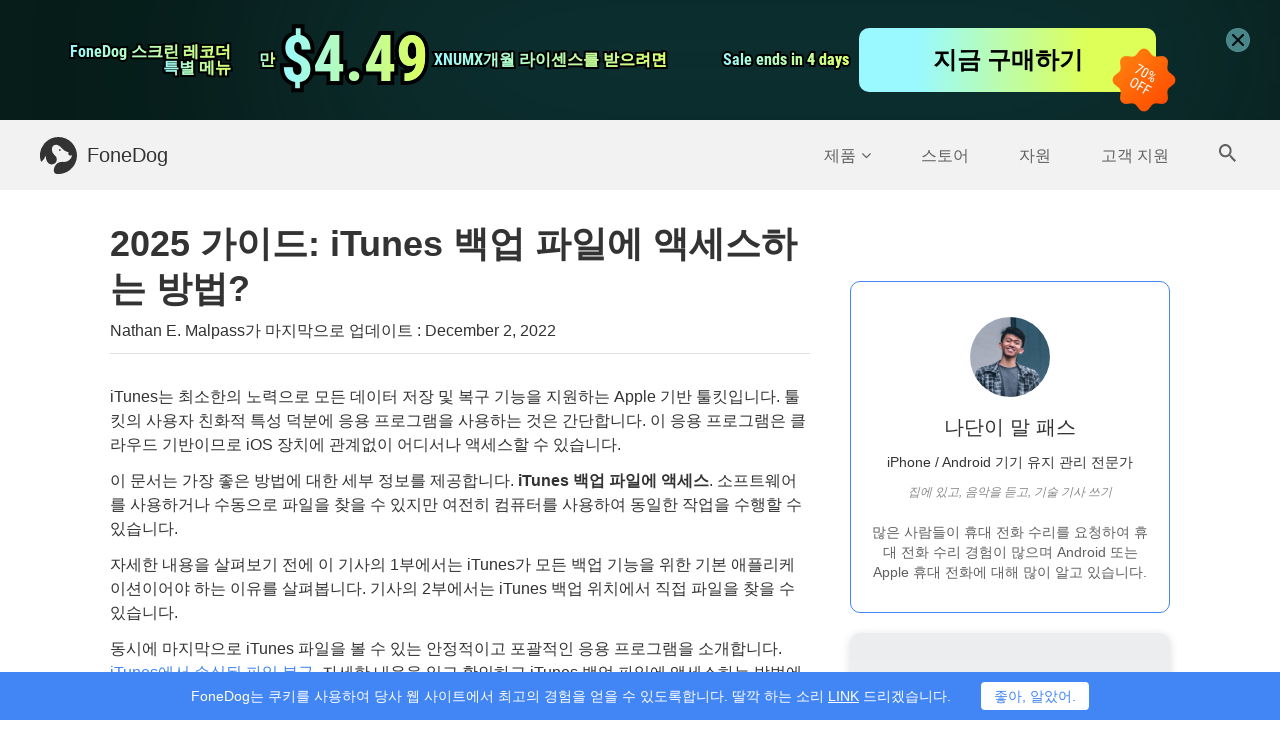

--- FILE ---
content_type: text/html; charset=utf-8
request_url: https://www.fonedog.com/ko/ios-data-recovery/access-itunes-backup-files.html
body_size: 13513
content:
<!DOCTYPE html><html lang="ko"><head>
    <meta charset="utf-8">
    <meta http-equiv="X-UA-Compatible" content="IE=edge">
    <meta name="viewport" content="width=device-width, initial-scale=1">
    <meta name="description" content="iPhone 데이터를 iTunes에 저장했습니까? iTunes 백업 파일에 액세스할 수 있는 기존 옵션을 찾고 싶습니까? 그렇다면 이것은 당신을 위한 기사입니다.">
    <link rel="icon" href="https://www.fonedog.com/favicon.ico">
    
        <link rel="canonical" href="https://www.fonedog.com/ko/ios-data-recovery/access-itunes-backup-files.html">
            <link rel="alternate" href="https://www.fonedog.com/ios-data-recovery/access-itunes-backup-files.html" hreflang="en">
                <link rel="alternate" href="https://www.fonedog.fr/ios-data-recovery/access-itunes-backup-files.html" hreflang="fr">
                <link rel="alternate" href="https://www.fonedog.de/ios-data-recovery/access-itunes-backup-files.html" hreflang="de">
                <link rel="alternate" href="https://www.fonedog.es/ios-data-recovery/access-itunes-backup-files.html" hreflang="es">
                <link rel="alternate" href="https://www.fonedog.jp/ios-data-recovery/access-itunes-backup-files.html" hreflang="ja">
                <link rel="alternate" href="https://www.fonedog.tw/ios-data-recovery/access-itunes-backup-files.html" hreflang="zh-Hant">
                <link rel="alternate" href="https://zh-cn.fonedog.com/ios-data-recovery/access-itunes-backup-files.html" hreflang="zh-Hans">
                <link rel="alternate" href="https://www.fonedog.it/ios-data-recovery/access-itunes-backup-files.html" hreflang="it">
                <link rel="alternate" href="https://www.fonedog.com/ko/ios-data-recovery/access-itunes-backup-files.html" hreflang="ko">

                <link rel="alternate" href="https://www.fonedog.pl/ios-data-recovery/access-itunes-backup-files.html" hreflang="pl">
                <link rel="alternate" href="https://ar.fonedog.com/ios-data-recovery/access-itunes-backup-files.html" hreflang="ar">
                <link rel="alternate" href="https://www.fonedog.com/pt/ios-data-recovery/access-itunes-backup-files.html" hreflang="pt">

                <link rel="alternate" href="https://tr.fonedog.com/ios-data-recovery/access-itunes-backup-files.html" hreflang="tr">
                <link rel="alternate" href="https://www.fonedog.com/sv/ios-data-recovery/access-itunes-backup-files.html" hreflang="sv">

        
    


    <title>2025 가이드: iTunes 백업 파일에 액세스하는 방법?</title>
    <link href="https://www.fonedog.com/css/layout.css?v=2.3.6" rel="stylesheet">
            <!-- Google Tag Manager -->
    <!-- <script>(function(w,d,s,l,i){w[l]=w[l]||[];w[l].push({'gtm.start':
                    new Date().getTime(),event:'gtm.js'});var f=d.getElementsByTagName(s)[0],
                j=d.createElement(s),dl=l!='dataLayer'?'&l='+l:'';j.async=true;j.src=
                'https://www.googletagmanager.com/gtm.js?id='+i+dl;f.parentNode.insertBefore(j,f);
            })(window,document,'script','dataLayer','GTM-MJMMMRS');</script> -->
    <!-- End Google Tag Manager -->
            <link href="https://www.fonedog.com/css/article.css?v=2.3.2" rel="stylesheet">
        <script type="application/ld+json">{"@context":"http:\/\/schema.org","@type":"Article","mainEntityOfPage":{"@type":"WebPage","@id":"https:\/\/www.fonedog.com\/ios-data-recovery\/access-itunes-backup-files.html"},"headline":"2025 가이드: iTunes 백업 파일에 액세스하는 방법?","description":"iPhone 데이터를 iTunes에 저장했습니까? iTunes 백업 파일에 액세스할 수 있는 기존 옵션을 찾고 싶습니까? 그렇다면 이것은 당신을 위한 기사입니다.","image":"https:\/\/www.fonedog.com\/images\/iTunes\/itunes-what-is.png","datePublished":"2022-12-02 00:00:00","dateModified":"2024-08-19 05:40:30","author":{"@type":"Person","name":"Nathan E. Malpass"},"publisher":{"@type":"Organization","name":"FoneDog","logo":{"@type":"ImageObject","url":"https:\/\/www.fonedog.com\/imgs\/logo\/fonedog.png"}}}</script>
    <script type="application/ld+json">{"@context":"http:\/\/schema.org","@type":"BreadcrumbList","itemListElement":[{"@type":"ListItem","position":1,"name":"FoneDog","item":"https:\/\/www.fonedog.com\/"},{"@type":"ListItem","position":2,"name":"iTunes","item":"https:\/\/www.fonedog.com\/itunes\/"},{"@type":"ListItem","position":3,"name":"2025 가이드: iTunes 백업 파일에 액세스하는 방법?","item":"https:\/\/www.fonedog.com\/ios-data-recovery\/access-itunes-backup-files.html"}]}</script>
    <script>
        var article_tag = 'iTunes';
        var article_channel = 'iOS Data Recovery';
        var article_category = 'software';
    </script>
            
    
</head>

<body class="">
        <!-- Google Tag Manager (noscript) -->
    <!-- <noscript><iframe src="https://www.googletagmanager.com/ns.html?id=GTM-MJMMMRS"  height="0" width="0" style="display:none;visibility:hidden"></iframe></noscript>
    End Google Tag Manager (noscript) -->
    
    
        <a class="sale-nav" href="/ko/flash-sale/">

        <div class="bg1"></div>
        <div class="container">
            <div class="first">
                <div class="text">
                    <div class="font ">
                        <span class="stroke">FoneDog 스크린 레코더</span>
                        <span class="text " text="">FoneDog 스크린 레코더</span>
                    </div>
                    <div class="font ">
                        <span class="stroke">특별 메뉴</span>
                        <span class="text " text="">특별 메뉴</span>
                    </div>
                </div>
                <div class="flex-box">
                    <div class="font ">
                        <span class="stroke">만</span>
                        <span class="text " text="">만</span>
                    </div>
                    <div class="font now">
                        <span class="stroke">$4.49</span>
                        <span class="text " text="$4.49">$4.49</span>
                    </div>
                </div>
                <div class="font ">
                    <span class="stroke">XNUMX개월 라이센스를 받으려면</span>
                    <span class="text " text="to get a ONE-month license">XNUMX개월 라이센스를 받으려면</span>
                </div>
            </div>
            <div class="second">
                <div class="font ">
                    <span class="stroke">xx일 후 판매 종료</span>
                    <span class="text " text="Sale ends in xx days">xx일 후 판매 종료</span>
                </div>
                <div class="buybtn">지금 구매하기</div>
                <img src="https://www.fonedog.com/imgs/vc/sale.png" alt="판매">
            </div>
        </div>
        <div class="nav-close"><img src="https://www.fonedog.com/imgs/vc/close.png" alt="가까운"></div>

    </a>



    
    <nav class="navbar navbar-inverse">
        <div class="container">
            <div class="navbar-header">
                <button type="button" class="navbar-toggle collapsed" data-toggle="collapse" data-target="#navbar" aria-expanded="false" aria-controls="navbar">
                    <span class="sr-only trans-04s">전환 탐색</span>
                    <span class="icon-bar trans-04s"></span>
                    <span class="icon-bar trans-04s"></span>
                    <span class="icon-bar trans-04s"></span>
                    <svg class="phone-bar-close trans-04s" version="1.1" xmlns="http://www.w3.org/2000/svg" xmlns:xlink="http://www.w3.org/1999/xlink" xmlns:a="http://ns.adobe.com/AdobeSVGViewerExtensions/3.0/" x="0" y="0" width="17.2px" height="9.4px" viewBox="0 0 17.2 9.4" xml:space="preserve">
                        <g>
                            <rect x="7.6" y="-4.3" transform="matrix(0.4226 -0.9063 0.9063 0.4226 0.685 10.495)" class="fill-grey" width="2" height="18"></rect>
                            <rect x="-0.4" y="3.7" transform="matrix(0.9063 -0.4226 0.4226 0.9063 -1.1867 4.0671)" class="fill-grey" width="18" height="2"></rect>
                        </g>
                    </svg>
                </button>
                <a id="navToIndex" class="navbar-brand" href="/ko/">
                    <img class="logo-white" src="https://www.fonedog.com/imgs/logo.svg" alt="FoneDog">
                    <img class="logo-black" src="https://www.fonedog.com/imgs/logo_black.svg" alt="FoneDog">
                    FoneDog
                </a>
            </div>
            <div id="navbar" class="collapse navbar-collapse">
                <ul class="nav navbar-nav">
                    <li id="productsLi" class="navbarItem"><a title="제품" id="products">제품<i class="fa fa-angle-down"></i></a></li>
                    <li class="navbarItem phone-product-list">
                        <ul class="phone-product-column">
                                                        
                            <li><a href="/ko/ios-data-recovery/">iOS 데이터 복구</a></li>
                            
                            <li><a href="/ko/ios-system-recovery/">iOS 시스템 복구</a></li>
                            
                            <li><a href="/ko/ios-data-backup-restore/">iOS 데이터 백업 및 복원</a></li>
                            
                            <li><a href="/ko/whatsapp-transfer/">WhatsApp 전송</a></li>
                            
                            <li><a href="/ko/iphone-cleaner/">iPhone 클리너</a></li>
                                                                                    
                            <li><a href="/ko/android-data-recovery/">안드로이드 데이터 복구</a></li>
                            
                            <li><a href="/ko/broken-android-data-extraction/">깨진 Android 데이터 추출</a></li>
                            
                            <li><a href="/ko/android-data-backup-restore/">안드로이드 데이터 백업 및 복원</a></li>
                                                                                    
                            <li><a href="/ko/powermymac/">PowerMyMac</a></li>
                            
                            <li><a href="/ko/app-uninstaller/">Mac 클리너</a></li>
                            
                            <li><a href="/ko/app-uninstaller/">앱 제거 프로그램</a></li>
                                                                                    
                            <li><a href="/ko/free-fonedog-pdf-compressor/">FoneDog PDF 압축기 <span class="productFree"></span></a></li>
                            
                            <li><a href="/ko/phone-transfer/">전화 전송</a></li>
                            
                            <li><a href="/ko/data-recovery/">컴퓨터 데이터 복구</a></li>
                            
                            <li><a href="/ko/video-converter/">비디오 컨버터</a></li>
                            
                            <li><a href="/ko/screen-recorder/">스크린 레코더</a></li>
                                                                                    
                            <li><a href="/ko/photo-compress/">무료 사진 압축기</a></li>
                            
                            <li><a href="/ko/compress-pdf-free-online/">무료 PDF 압축기</a></li>
                            
                            <li><a href="/ko/online-video-converter/">무료 비디오 변환기</a></li>
                            
                            <li><a href="/ko/video-editor/">무료 동영상 편집기</a></li>
                                                                                </ul>
                    </li>
                    <li class="navbarItem"><a href="/ko/store/">스토어</a></li>
                    <li class="navbarItem"><a href="/ko/resource/">자원</a></li>
                    <li class="navbarItem"><a href="/ko/support/">고객 지원</a></li>
                    <li class="flex">
                        <div class="searchBTNColumn">
                            <a id="search">
                                <span class="searchIcon">
                                    <svg version="1.1" xmlns="http://www.w3.org/2000/svg" xmlns:xlink="http://www.w3.org/1999/xlink" xmlns:a="http://ns.adobe.com/AdobeSVGViewerExtensions/3.0/" x="0" y="0" width="17.5px" height="17.5px" viewBox="0 0 17.5 17.5" xml:space="preserve">
                                        <path class="fill-grey trans-04s" d="M12.5,11h-0.8l-0.3-0.3c1-1.1,1.6-2.6,1.6-4.2C13,2.9,10.1,0,6.5,0S0,2.9,0,6.5S2.9,13,6.5,13 c1.6,0,3.1-0.6,4.2-1.6l0.3,0.3v0.8l5,5l1.5-1.5L12.5,11z M6.5,11C4,11,2,9,2,6.5S4,2,6.5,2S11,4,11,6.5S9,11,6.5,11z"></path>
                                    </svg>
                                </span>
                            </a>
                        </div>
                        <form class="searchForm" action="/ko/resource/">
                            <input class="searchInput" name="q" placeholder="검색" type="text">
                            <span class="closeIcon">
                                <svg version="1.1" xmlns="http://www.w3.org/2000/svg" xmlns:xlink="http://www.w3.org/1999/xlink" xmlns:a="http://ns.adobe.com/AdobeSVGViewerExtensions/3.0/" x="0" y="0" width="16px" height="16px" viewBox="0 0 16 16" xml:space="preserve">
                                    <polygon class="fill-grey" points="16,14.1 14.1,16 8,9.9 1.9,16 0,14.1 6.1,8 0,1.9 1.9,0 8,6.1 14.1,0 16,1.9 9.9,8 "></polygon>
                                </svg>
                            </span>
                        </form>
                    </li>
                </ul>
            </div>
        </div>
    </nav>
    <div id="productPopup" class="productPopup">
        <div class="container">
                        <div class="productColumn">
                <div class="productColumnName">
                    <span>iOS</span>
                </div>
                                                <div class="productItem fone16">
                    <a href="/ko/ios-data-recovery/">iOS 데이터 복구</a>
                </div>
                                                                <div class="productItem fone16">
                    <a href="/ko/ios-system-recovery/">iOS 시스템 복구</a>
                </div>
                                                                <div class="productItem fone16">
                    <a href="/ko/ios-data-backup-restore/">iOS 데이터 백업 및 복원</a>
                </div>
                                                                <div class="productItem fone16">
                    <a href="/ko/whatsapp-transfer/">WhatsApp 전송</a>
                </div>
                                                                <div class="productItem fone16">
                    <a href="/ko/iphone-cleaner/">iPhone 클리너</a>
                </div>
                                            </div>
                        <div class="productColumn">
                <div class="productColumnName">
                    <span>Android</span>
                </div>
                                                <div class="productItem fone16">
                    <a href="/ko/android-data-recovery/">안드로이드 데이터 복구</a>
                </div>
                                                                <div class="productItem fone16">
                    <a href="/ko/broken-android-data-extraction/">깨진 Android 데이터 추출</a>
                </div>
                                                                <div class="productItem fone16">
                    <a href="/ko/android-data-backup-restore/">안드로이드 데이터 백업 및 복원</a>
                </div>
                                            </div>
                        <div class="productColumn">
                <div class="productColumnName">
                    <span>Mac</span>
                </div>
                                                                                                <div class="productItem fone16">
                    <a href="/ko/app-uninstaller/">Mac 클리너</a>
                </div>
                                                                <div class="productItem fone16">
                    <a href="/ko/app-uninstaller/">앱 제거 프로그램</a>
                </div>
                                            </div>
                        <div class="productColumn">
                <div class="productColumnName">
                    <span>유틸리티</span>
                </div>
                                                <div class="productItem fone16">
                    <a href="/ko/free-fonedog-pdf-compressor/">FoneDog PDF 압축기 <span class="productFree"></span></a>
                </div>
                                                                <div class="productItem fone16">
                    <a href="/ko/phone-transfer/">전화 전송</a>
                </div>
                                                                <div class="productItem fone16">
                    <a href="/ko/data-recovery/">컴퓨터 데이터 복구</a>
                </div>
                                                                <div class="productItem fone16">
                    <a href="/ko/video-converter/">비디오 컨버터</a>
                </div>
                                                                <div class="productItem fone16">
                    <a href="/ko/screen-recorder/">스크린 레코더</a>
                </div>
                                            </div>
                        <div class="productColumn">
                <div class="productColumnName">
                    <span>배우기</span>
                </div>
                                                <div class="productItem fone16">
                    <a href="/ko/photo-compress/">무료 사진 압축기</a>
                </div>
                                                                <div class="productItem fone16">
                    <a href="/ko/compress-pdf-free-online/">무료 PDF 압축기</a>
                </div>
                                                                <div class="productItem fone16">
                    <a href="/ko/online-video-converter/">무료 비디오 변환기</a>
                </div>
                                                                <div class="productItem fone16">
                    <a href="/ko/video-editor/">무료 동영상 편집기</a>
                </div>
                                            </div>
                    </div>
        <div class="popupMoreProduct fone16">
            <div class="container">
                <span>필요한 것 : </span>
                <a class="popupMoreLink" href="/ko/app-uninstaller/">Mac 정리 <span>&gt;&gt;</span></a>
                <a class="popupMoreLink" href="/ko/ios-data-recovery/">삭제 된 데이터 복구 <span>&gt;&gt;</span></a>
                <a class="popupMoreLink" href="/ko/ios-data-backup-restore/">아이폰 백업 <span>&gt;&gt;</span></a>
                <a href="/ko/products/" class="productBoard-btn popupMoreBTN">더 많은 제품</a>
            </div>
        </div>
    </div>
    <div id="top-btn" class="top-btn trans-04s"><a title="상단으로"><i class="fa fa-angle-up" aria-hidden="true"></i></a>
    </div>

        <div class="container">
        <div class="articleContainer">
            <div class="flex phoneDirection">
                <div class="articleContent">
                    <h1 class="editor-model editor-input" data-model="Article" data-name="title">2025 가이드: iTunes 백업 파일에 액세스하는 방법?</h1>
                                        <p class="gt-block head-info">Nathan E. Malpass가 마지막으로 업데이트 : <span class="notranslate">December 2, 2022</span></p>
                                        <div class="editor-model" data-model="Article" data-name="content">
                        <p>iTunes는 최소한의 노력으로 모든 데이터 저장 및 복구 기능을 지원하는 Apple 기반 툴킷입니다. 툴킷의 사용자 친화적 특성 덕분에 응용 프로그램을 사용하는 것은 간단합니다. 이 응용 프로그램은 클라우드 기반이므로 iOS 장치에 관계없이 어디서나 액세스할 수 있습니다.</p>
<p class="gt-block">이 문서는 가장 좋은 방법에 대한 세부 정보를 제공합니다. <strong>iTunes 백업 파일에 액세스</strong>. 소프트웨어를 사용하거나 수동으로 파일을 찾을 수 있지만 여전히 컴퓨터를 사용하여 동일한 작업을 수행할 수 있습니다.</p>
<p>자세한 내용을 살펴보기 전에 이 기사의 1부에서는 iTunes가 모든 백업 기능을 위한 기본 애플리케이션이어야 하는 이유를 살펴봅니다. 기사의 2부에서는 iTunes 백업 위치에서 직접 파일을 찾을 수 있습니다.</p>
<p class="gt-block">동시에 마지막으로 iTunes 파일을 볼 수 있는 안정적이고 포괄적인 응용 프로그램을 소개합니다. <a href="https://www.fonedog.com/ko/ios-data-recovery/recover-deleted-files-from-itunes.html" title="PC/Mac의 iTunes에서 삭제되거나 손실된 파일을 복구하는 방법 [2022 가이드]" target="_blank" class="gtmArticleInLink">iTunes에서 손실된 파일 복구</a>. 자세한 내용을 읽고 확인하고 iTunes 백업 파일에 액세스하는 방법에 대해 자세히 알아보십시오.</p>
<p class="gt-block"><span class="articleGuide"><a href="#part1" title="파트 #1: 파일 백업에 iTunes를 사용하는 이유는 무엇입니까?">파트 #1: 파일 백업에 iTunes를 사용하는 이유는 무엇입니까?</a><a href="#part2" title="파트 #2: iTunes 백업을 사용하여 iTunes 백업 파일에 액세스하는 방법?">파트 #2: iTunes 백업을 사용하여 iTunes 백업 파일에 액세스하는 방법?</a><a href="#part3" title="파트 #3: FoneDog iOS 데이터 복구를 사용하여 iTunes 백업 파일에 액세스하는 방법?">파트 #3: FoneDog iOS 데이터 복구를 사용하여 iTunes 백업 파일에 액세스하는 방법?</a><a href="#part4" title="4부: 결론">4부: 결론</a></span></p><h2 id="part1">파트 #1: 파일 백업에 iTunes를 사용하는 이유는 무엇입니까?</h2>
<p class="gt-block"><a href="https://www.apple.com/itunes/" target="_blank" rel="nofollow" title="iTunes">iTunes</a> 모든 데이터 유형의 모든 백업 기능을 위한 올인원 툴킷입니다. 지원되는 일부 데이터 유형에는 연락처, 메시지, 비디오 및 사진이 포함됩니다. 응용 프로그램의 장점은 암호화가 양호하다는 것입니다.</p>
<p>이는 무단 사용자의 무단 액세스를 방지하는 보안 계층과 함께 제공됨을 알려줍니다. 툴킷의 단점은 iOS 장치를 사용하여 액세스해야 하는 나머지와 달리 컴퓨터에서 백업에 액세스해야 한다는 것입니다.</p>
<p class="gt-block">데이터를 잃어버린 경우 모든 백업 기능을 위한 최고의 툴킷입니다. 이 애플리케이션의 고유한 장점은 iPod, iPad 및 <a href="https://www.apple.com/iphone/" target="_blank" rel="nofollow" title="iPhone">iPhone</a>.</p>
<p>여기에는 모든 iOS 버전에 대한 지원도 포함됩니다. 데이터를 잃어버렸고 iTunes를 기본 백업으로 사용하는 경우 iOS 장비에서 모든 항목을 지우고 최소한의 노력으로 복원 기능을 따라야 합니다. iTunes 백업 파일에 액세스할 때 iTunes의 장점에 대해 여전히 의심하고 있습니까?</p>
<p>통합 및 외부 플러그인 없이 iTunes 백업 파일에 액세스하는 가장 좋은 방법을 알아보려면 이 기사의 다음 부분을 읽으십시오.</p>
<p><img src="https://www.fonedog.com/images/iTunes/itunes-what-is.png" alt="iTunes 백업 파일에 액세스하는 방법" width="100%"></p><h2 id="part2">파트 #2: iTunes 백업을 사용하여 iTunes 백업 파일에 액세스하는 방법?</h2>
<p>다음은 iTunes 백업 파일에 액세스하는 절차입니다. 읽어.</p>
<ul>
<li>컴퓨터에서 iTunes를 다운로드, 설치 및 실행합니다.</li>
<li>"클릭<strong><b>환경 설정</b></strong>” 메뉴 표시줄에서 “<strong><b>디바이스</b></strong>” iTunes 백업과 연결된 장치를 찾습니다.</li>
<li>필요한 것을 선택할 수 있도록 백업 파일 목록이 나타납니다. 선택한 항목을 마우스 오른쪽 버튼으로 클릭하면 드롭 다운로드 목록이 나타나고 "<strong><b>Finder에 표시</b></strong>. "</li>
</ul>
<p><img src="https://www.fonedog.com/images/iTunes/itunes-pereferences.png" alt="iTunes 백업을 사용하여 iTunes 백업 파일에 액세스하는 방법" width="100%"></p><p>이렇게 하면 iTunes 라이브러리로 직접 이동하지 않지만 응용 프로그램을 사용하여 iTunes 백업 파일에 액세스하게 됩니다. 이는 iTunes를 기본 백업 기능으로 사용하는 경우에만 가능하다는 점에 유의해야 합니다.</p>
<h2 id="part3">파트 #3: FoneDog iOS 데이터 복구를 사용하여 iTunes 백업 파일에 액세스하는 방법?</h2>
<p class="gt-block">The <a href="https://www.fonedog.com/ko/ios-data-recovery/" title="FoneDog IOS 데이터 복구" target="_blank" class="gtmArticleInLink">FoneDog IOS 데이터 복구</a> 번거로움을 최소화하면서 모든 파일에 액세스할 수 있는 강력한 데이터 복구 소프트웨어입니다. 응용 프로그램은 데이터 유형에 제한이 없습니다. 일부 지원되는 데이터 유형에는 비디오, 연락처, 메시지, 사진, 북마크 및 애플리케이션이 포함됩니다. 이 응용 프로그램은 경험 수준에 관계없이 모든 사용자에게 이상적인 간단한 인터페이스에서 실행됩니다.</p>
<p class="gt-block">
    <span class="articleBtnContain">
        
        <span class="productBtnItem">
            <span class="title">iOS 데이터 복구</span>
            <span class="ProductInfo">사진, 비디오, 연락처, 메시지, 통화 기록, WhatsApp 데이터 등을 복구하십시오.</span>
            <span class="ProductInfo">iPhone, iTunes 및 iCloud에서 데이터를 복구하십시오.</span>
            <span class="ProductInfo">최신 iPhone 및 iOS와 호환됩니다.</span>
            <span class="ProductBtnColumn flex text-center">
                <a class="productBTN gtmArticleInLink" href="https://download.fonedog.com/download/fonedog/fonedog-ios-toolkit.dmg" target="_blank" title="무료 다운로드" rel="nofollow"><i class="fa fa-apple"></i>무료 다운로드</a>
                <a class="productBTN productBTN-buy gtmArticleInLink" href="https://download.fonedog.com/download/fonedog/fonedog-ios-toolkit.exe" target="_blank" title="무료 다운로드" rel="nofollow"><i class="fa fa-windows"></i>무료 다운로드</a>
            </span>
        </span>
        <span class="productImg">
            <img src="https://www.fonedog.com/imgs/article/ios-data-recovery.png" alt="FoneDog IOS 데이터 복구">
        </span>
    </span>
</p><p class="gt-block">툴킷은 세 가지 모드에서 실행됩니다. <strong>iOS 기기에서 복구</strong>, <strong>iTunes 백업에서 복구</strong>및 <strong>iCloud 백업에서 복구</strong>. 학습에 도움이 되는 모든 기능이 모두에게 이상적입니다. <a href="https://www.fonedog.com/ko/ios-data-recovery/how-to-view-itunes-backup-files.html" title="[2022 해결] iTunes 백업 파일을 선택적으로 보는 방법" target="_blank" class="gtmArticleInLink">iTunes에서 백업 파일을 보는 방법</a>. 툴킷의 장점은 복구 프로세스에서 iCloud 및 iTunes를 사용할 수 있다는 것입니다. 모든 iOS 장치(iPod, iPad 및 iPhone)는 iOS 버전에 관계없이 인터페이스에서 모두 지원됩니다.</p>
<p>다음은 툴킷의 고급 기능 중 일부입니다.</p>
<ul>
<li>데이터 복구가 가능하도록 데이터 미리보기 지원</li>
<li>모든 데이터 유형에 대한 선택적 데이터 복구 지원</li>
<li>구매할 때마다 무료 평가판이 제공됩니다.</li>
<li>지원 <strong><b>면밀히 살펴보다 </b></strong>쉬운 복구를 위해 파일을 미리 볼 수 있는 기능</li>
<li>WhatsApp, Facebook Messenger, WeChat, Kik 및 Line을 포함한 소셜 미디어 통합을 지원합니다.</li>
</ul>
<p>고급 기능을 사용하면 툴킷이 iTunes 백업 파일에 액세스하기 위해 어떻게 작동합니까?</p>
<ul>
<li><strong><b>FoneDog iOS 데이터 복구 실행</b></strong></li>
</ul>
<p class="gt-block">컴퓨터에서 FoneDog iOS 데이터 복구를 다운로드, 설치 및 실행하고 선택 <strong>iTunes 백업에서 복구</strong>- 인터페이스에서 사용할 수 있는 세 가지 옵션 중 두 번째 옵션입니다. 툴킷은 iTunes 도구 세트와 관련된 모든 데이터를 감지하고 화면에 표시합니다.</p>
<p><img src="https://www.fonedog.com/images/others/ios-recover-from-itunes.png" alt="FoneDog iOS 데이터 복구를 사용하여 iTunes 백업 파일에 액세스하는 방법" width="100%"></p><ul>
<li><strong><b>파일 스캔, 미리보기 및 복원</b></strong></li>
</ul>
<p class="gt-block">"클릭<strong><b>스캔 시작</b></strong>”를 클릭하여 iTunes 백업 파일 검색을 시작합니다. 일부 스캔 데이터에는 지원되는 다른 데이터 유형 중에서 사진, 연락처 및 메시지가 포함됩니다. 데이터를 미리 보고 복구를 하나씩 실행할 수 있습니다.</p>
<ul>
<li><strong><b>iTunes에서 복구</b></strong></li>
</ul>
<p class="gt-block">"클릭<strong><b>복구</b></strong>”를 선택하고 프로세스를 기다립니다.</p>
<p>최소한의 노력으로 모든 데이터 복구 기능에 이상적인 단순하고 대화형 애플리케이션이 아닙니까?</p>
<p>이것은 데이터 복구 작업에 제한이 없는 올인원 데이터 복구 디지털 솔루션입니다. 고유한 장점은 복구 작업에 iTunes 및 iCloud 백업을 사용할 수 있다는 것입니다.</p>
<p class="gt-block"><span class="outerLinkColumn"><span class="outerLinkTitle">사람들은 또한 읽습니다</span><a href="https://www.fonedog.com/ko/ios-data-recovery/itunes-backup-extractor.html" title="2024 년 최고의 iTunes 백업 추출기" class="gtmArticleInLink" target="_blank" rel="noopener">2024 년 최고의 iTunes 백업 추출기</a><a href="https://www.fonedog.com/ko/ios-data-recovery/selectively-restore-icloud-backup-iphone7.html" title="최고의 가이드 : iCloud 백업을 iPhone7 / 8 / X / 11로 선택적으로 복원하는 방법" class="gtmArticleInLink" target="_blank" rel="noopener">최고의 가이드 : iCloud 백업을 iPhone7 / 8 / X / 11로 선택적으로 복원하는 방법</a></span></p><h2 id="part4">4부: 결론</h2>
<p>디지털 솔루션에 데이터를 저장했거나 유일한 기본 디지털 솔루션인 경우 자동으로 모든 iPhone 데이터가 저장 위치에 저장되는 한 iTunes 백업 파일에 액세스하는 데 필요한 모든 것이 있습니다.</p>
<p>따라서 최소한의 노력으로 iTunes 파일을 볼 수 있는 모든 방법이 있습니다. 디지털 시장에는 시장이 제공하는 것을 최대한 활용하기 위해 시도하고 탐색해야 하는 몇 가지 솔루션이 있다는 점에 유의하는 것이 중요합니다.</p>
<p>최소한의 노력으로 파일을 볼 수 있는지 여전히 의심스럽습니까? 덜 번거롭게 iTunes 백업 파일을 보는 데 필요한 모든 것이 있습니다.</p>
                    </div>

                    <div class="articleNav">
                        <a href="/ko/"><i class="fa fa-home trans-04s"></i></a> &gt;
                        <a href="/ko/itunes/" class="trans-04s">iTunes</a> &gt;
                        <a href="/ko/ios-data-recovery/access-itunes-backup-files.html">2025 가이드: iTunes 백업 파일에 액세스하는 방법?</a>
                    </div>
                    <div class="reviewColumn">
                        <div class="reviewForm topForm">
                            <div class="flexCenter formHead">
                                <p class="formTitle">코멘트 남김</p>
                                <p class="gt-block font14">
                                    <span class="commentCount increaseNum"></span>
                                    Comment
                                </p>
                            </div>
                            <div class="flexCenter formInput">
                                <input type="text" name="name" placeholder="회사명/고객명" class="nameInput reviewName">
                                <input type="text" name="email" placeholder="귀하의 이메일" class="emailInput reviewEmail">
                            </div>
                            <textarea name="content" placeholder="리뷰 쓰기" class="contentInput reviewContent" rows="5"></textarea>
                            <div class="submitColumn">
                                <button id="submitReview" class="btn submitBTN">문의하기</button>
                                <div class="submitInfo"></div>
                            </div>
                                                    </div>
                        <div class="commentTitle">
                            <i class="fa fa-commenting-o"></i>댓글 (<span class="increaseNum"></span>)
                        </div>
                        <div class="commentList">
                                                                                </div>
                    </div>
                </div>
                <div class="articleSideColumn">
                                            <div class="articleSideItem articleSideAuthor">
                            <div class="text-center authorInfo">
                                <img src="https://www.fonedog.com/imgs/author/nathan.jpg" alt="작가 이미지" class="authorImg">
                                <p class="fone20 font-black authorName">나단이 말 패스</p>
                                <p class="fone14 font-black">iPhone / Android 기기 유지 관리 전문가</p>
                                <p class="font-grey2 hobby">집에 있고, 음악을 듣고, 기술 기사 쓰기</p>
                                <p class="gt-block fone14 font-grey2"><span class="descAuthor">많은 사람들이 휴대 전화 수리를 요청하여 휴대 전화 수리 경험이 많으며 Android 또는 Apple 휴대 전화에 대해 많이 알고 있습니다.</span></p>
                            </div>
                        </div>
                                                                <div class="articleSideItem bg-gradient-white articleSideProduct text-center">
                            <div>
                                <img src="https://www.fonedog.com/imgs/logo/ios-data-recovery.svg" alt="iOS 데이터 복구 로고">
                            </div>
                            <div>
                                <p class="fone20 font-black articleSideProductName">
                                                                            iOS 데이터 복구
                                                                    </p>
                                <p class="articleSideProductText">
                                                                            3 iPhone 또는 iPad에서 삭제 된 데이터를 복구하는 방법.
                                                                    </p>
                                                                                                            <a href="https://download.fonedog.com/download/fonedog/fonedog-ios-toolkit.exe" class="productBTN productBTN-download text-center gtmSoftDownload gtmArticleDownloadBtn gtmSoftDownloadWin">
                                            <i class="fa fa-windows gtmSoftDownload gtmArticleDownloadBtn gtmSoftDownloadWin"></i>무료 다운로드
                                        </a>
                                                                                                                <a href="https://download.fonedog.com/download/fonedog/fonedog-ios-toolkit.dmg" class="productBTN productBTN-buy text-center gtmSoftDownload gtmArticleDownloadBtn gtmSoftDownloadMac">
                                            <i class="fa fa-apple gtmSoftDownload gtmArticleDownloadBtn gtmSoftDownloadMac"></i>무료 다운로드
                                        </a>
                                                                                                </div>
                        </div>
                                                            <div class="articleSideItem articleSideRecommend">
                        <p class="fone20 font-black">Hot Articles</p>
                        <hr>
                        <ul class="articleSideRecommendList">
                                                                                                                                        <li><a href="https://www.fonedog.com/ko/ios-data-recovery/recover-wechat-contacts-on-iphone.html">2022 가이드: iPhone에서 WeChat 연락처를 복구하는 방법은 무엇입니까?</a></li>
                                                                                                                                                <li><a href="https://www.fonedog.com/ko/ios-data-recovery/recover-call-history-from-icloud.html">2022 가이드: iCloud에서 통화 기록을 복구하는 방법은 무엇입니까?</a></li>
                                                                                                                                                <li><a href="https://www.fonedog.com/ko/ios-data-recovery/best-free-imessages-recovery.html">3년 최고의 무료 iMessage 복구 도구 2022가지!</a></li>
                                                                                                                                                <li><a href="https://www.fonedog.com/ko/ios-data-recovery/best-alternative-to-ibeesoft-iphone-data-recovery.html">[2022]iBeesoft iPhone 데이터 복구에 대한 최고의 대안!</a></li>
                                                                                                                                                <li><a href="https://www.fonedog.com/ko/ios-data-recovery/best-alternative-to-ios-data-recovery-with-disk-drill-3.html">Disk Drill 3로 iOS 데이터 복구에 대한 최고의 대안!</a></li>
                                                                                                                                                <li><a href="https://www.fonedog.com/ko/whatsapp-transfer/recover-whatsapp-messages-from-a-dead-phone.html">2022년에 죽은 전화에서 WhatsApp 메시지를 복구하는 방법은 무엇입니까?</a></li>
                                                                                                                                                <li><a href="https://www.fonedog.com/ko/android-data-recovery/phone-memory-data-recovery.html">안드로이드 폰 메모리 데이터 복구를 수행하는 2가지 효율적인 방법</a></li>
                                                                                                                                                <li><a href="https://www.fonedog.com/ko/data-recovery/how-to-recover-deleted-excel-files.html">삭제된 Excel 파일을 복구하는 방법에 대한 최고의 가이드</a></li>
                                                                                                                        </ul>
                    </div>
                    <div class="articleSideItem articleRateColumn  text-center" id="articleRateColumn" data-id="3500">
                        <p class="fone16 font-black ratingHead">이 기사는 어떻습니까?</p>
                        <div class="typeSelect">
                            <p><img src="https://www.fonedog.com/imgs/article/smileCheck.svg" alt="확인 아이콘" data-checked="/imgs/article/smileChecked.svg" data-uncheck="/imgs/article/smileCheck.svg" class="">/<img src="https://www.fonedog.com/imgs/article/cryCheck.svg" data-checked="/imgs/article/cryChecked.svg" data-uncheck="/imgs/article/cryCheck.svg" alt=" 확인 아이콘"></p>
                            <p class="gt-block articleCheck type"><span data-num="1">흥미있는</span><span data-num="2">둔한</span></p>
                            <p><img src="https://www.fonedog.com/imgs/article/smileCheck.svg" alt="확인 아이콘" data-checked="/imgs/article/smileChecked.svg" data-uncheck="/imgs/article/smileCheck.svg" class="">/<img src="https://www.fonedog.com/imgs/article/cryCheck.svg" data-checked="/imgs/article/cryChecked.svg" data-uncheck="/imgs/article/cryCheck.svg" alt=" 확인 아이콘"></p>
                            <p class="gt-block articleCheck degree"><span data-num="1">단순한</span><span data-num="2">어려운</span></p>
                        </div>
                        <div class="typeResult">
                            <p class="font-blue2">감사합니다! 선택은 다음과 같습니다.</p>
                            <p class="articleCheck"><span id="funType" class="checked"></span><span id="simpleType" class="checked"></span></p>
                        </div>
                        <p class="gt-block">
                            <span class="ratingText textBlock">이 기사를 평가하십시오 :</span>
                            <i data-rating="1" data-value="Poor" class="fa fa-star-o"></i>
                            <i data-rating="2" data-value="Fair" class="fa fa-star-o"></i>
                            <i data-rating="3" data-value="Average" class="fa fa-star-o"></i>
                            <i data-rating="4" data-value="Good" class="fa fa-star-o"></i>
                            <i data-rating="5" data-value="Excellent" class="fa fa-star-o"></i>
                            <span id="newstarGrade" class="font-blue2">우수한</span>
                            <input type="hidden" value="" id="starRatingNum">
                        </p>
                        <p class="gt-block starColor" id="rateResult">평가: <span id="newRating">4.8</span> / 5 ( <span id="newRatings">87</span> 등급)</p>
                        <button class="btn btn-blue font-white rateDoneBtn">선택한다</button>
                    </div>
                    
                </div>
            </div>
        </div>
    </div>
            <div class="relatedProducts text-center">
            <div class="container">
                <img class="relatedProductsIMG" src="https://www.fonedog.com/imgs/logo/ios-data-recovery.svg" alt="iOS 데이터 복구 로고">
                <p class="fone36">
                                            iOS 데이터 복구
                                    </p>
                <p class="fone18 relatedProductsText">
                                            3 iPhone 또는 iPad에서 삭제 된 데이터를 복구하는 방법.
                                    </p>

                                                                        <a class="productBTN productBTN-download download-link gtmSoftDownload gtmArticleDownloadBtn" href="https://download.fonedog.com/download/fonedog/fonedog-ios-toolkit.exe" data-win="https://download.fonedog.com/download/fonedog/fonedog-ios-toolkit.exe" data-mac="https://download.fonedog.com/download/fonedog/fonedog-ios-toolkit.dmg">
                                <i class="fa fa-windows gtmSoftDownload gtmArticleDownloadBtn"></i>무료 다운로드
                            </a>
                                                                            <a class="productBTN productBTN-download download-link gtmSoftDownload gtmArticleDownloadBtn" href="https://download.fonedog.com/download/fonedog/fonedog-ios-toolkit.dmg" data-win="https://download.fonedog.com/download/fonedog/fonedog-ios-toolkit.exe" data-mac="https://download.fonedog.com/download/fonedog/fonedog-ios-toolkit.dmg">
                                <i class="fa fa-apple gtmSoftDownload gtmArticleDownloadBtn"></i>무료 다운로드
                            </a>
                                                            </div>
        </div>
    
    <div class="bg-white footer">
        <div class="container flex">
            <div class="footer-column footer-column-product">
                <p class="footer-column-title fone20">제품</p>
                                <a title="iOS 데이터 복구 툴킷" href="/ko/ios-toolkit/" class="footer-column-link trans-04s">iOS 데이터 복구 툴킷</a>
                                <a title="안드로이드 데이터 복구 툴킷" href="/ko/android-toolkit/" class="footer-column-link trans-04s">안드로이드 데이터 복구 툴킷</a>
                                <a title="컴퓨터 데이터 복구" href="/ko/data-recovery/" class="footer-column-link trans-04s">컴퓨터 데이터 복구</a>
                                <a title="WhatsApp 전송" href="/ko/whatsapp-transfer/" class="footer-column-link trans-04s">WhatsApp 전송</a>
                                <a title="전화 전송" href="/ko/phone-transfer/" class="footer-column-link trans-04s">전화 전송</a>
                                <a title="Mac 클리너" href="https://www.techycub.com/mac-cleaner/" class="footer-column-link trans-04s">Mac 클리너</a>
                                <a title="FoneDog PDF 압축기" href="/ko/free-fonedog-pdf-compressor/" class="footer-column-link trans-04s">FoneDog PDF 압축기</a>
                                <a title="iPhone 클리너" href="/ko/iphone-cleaner/" class="footer-column-link trans-04s">iPhone 클리너</a>
                                <a title="비디오 컨버터" href="/ko/video-converter/" class="footer-column-link trans-04s">비디오 컨버터</a>
                                <a title="앱 제거 프로그램" href="/ko/app-uninstaller/" class="footer-column-link trans-04s">앱 제거 프로그램</a>
                                <a title="스크린 레코더" href="/ko/screen-recorder/" class="footer-column-link trans-04s">스크린 레코더</a>
                            </div>
            <div class="footer-column footer-column-support">
                <p class="footer-column-title fone20">인기 문서</p>
                                <a title="백업없이 삭제 된 WhatsApp 메시지 복구" href="/ko/android-data-recovery/recover-deleted-whatsapp-messages-without-backup.html" class="footer-column-link trans-04s">백업없이 삭제 된 WhatsApp 메시지 복구</a>
                                <a title="안드로이드에서 삭제 된 통화 기록을 복구" href="/ko/android-data-recovery/recover-deleted-call-history-android.html" class="footer-column-link trans-04s">안드로이드에서 삭제 된 통화 기록을 복구</a>
                                <a title="죽은 전화에서 데이터 복구" href="/ko/broken-android-data-extraction/recover-data-from-dead-phone.html" class="footer-column-link trans-04s">죽은 전화에서 데이터 복구</a>
                                <a title="안드로이드 SMS를 PC로 전송" href="/ko/phone-transfer/transfer-android-sms-to-pc.html" class="footer-column-link trans-04s">안드로이드 SMS를 PC로 전송</a>
                                <a title="Android에서 삭제된 문자 메시지를 무료로 복구" href="/ko/android-data-recovery/recover-deleted-text-messages-free-on-android.html" class="footer-column-link trans-04s">Android에서 삭제된 문자 메시지를 무료로 복구</a>
                                <a title="백업 없이 삭제된 iPhone 데이터 복구" href="/ko/ios-data-recovery/recover-iphone-deleted-data-without-backup.html" class="footer-column-link trans-04s">백업 없이 삭제된 iPhone 데이터 복구</a>
                                <a title="깨진 안드로이드에서 문자 메시지 복구" href="/ko/android-data-recovery/recover-text-messages-from-broken-android.html" class="footer-column-link trans-04s">깨진 안드로이드에서 문자 메시지 복구</a>
                                <a title="Facebook Messenger에서 오래된 메시지 보기" href="/ko/ios-toolkit/how-to-see-old-messages-on-facebook-messenger.html" class="footer-column-link trans-04s">Facebook Messenger에서 오래된 메시지 보기</a>
                                <a title="2025년 최고의 Mac 클리너" href="/ko/mac-cleaner/best-mac-cleaner.html" class="footer-column-link trans-04s">2025년 최고의 Mac 클리너</a>
                                <a title="iMovie가 디스크 공간이 충분하지 않은 문제 수정" href="/ko/powermymac/imovie-not-enough-disk-space.html" class="footer-column-link trans-04s">iMovie가 디스크 공간이 충분하지 않은 문제 수정</a>
                                <a title="Windows의 녹화 화면" href="/ko/screen-recorder/how-to-record-screen-on-windows-11.html" class="footer-column-link trans-04s">Windows의 녹화 화면</a>
                                <a title="Mac에서 화면 녹화" href="/ko/screen-recorder/how-to-record-video-on-mac.html" class="footer-column-link trans-04s">Mac에서 화면 녹화</a>
                            </div>
            <div class="footer-column footer-column-company">
                <p class="footer-column-title fone20">고객 지원</p>
                <a title="About" href="/ko/about/" class="footer-column-link trans-04s">About</a>
                <a title="문의하기" href="/ko/contact/" class="footer-column-link trans-04s">문의하기</a>
                <a title="서비스약관" href="/ko/terms.html" class="footer-column-link trans-04s">서비스약관</a>
                <a title="환불 정책" href="/ko/refund.html" class="footer-column-link trans-04s">환불 정책</a>
                <a title="개인정보 처리방침" href="/ko/privacy.html" class="footer-column-link trans-04s">개인정보 처리방침</a>
                <a title="사용자 계약" href="/ko/eula.html" class="footer-column-link trans-04s">사용자 계약</a>

                <a title="온라인 도움말" href="/ko/support/" class="footer-column-link trans-04s">온라인 도움말</a>
                <a title="자원" href="/ko/resource/" class="footer-column-link trans-04s">자원</a>
                <a title="사이트 맵" href="/ko/sitemap/" class="footer-column-link trans-04s">사이트 맵</a>
                <a title="라이센스 검색" href="/ko/retrieve-license.html" class="footer-column-link trans-04s">라이선스 검색</a>
                <a title="학생 할인" href="/ko/discount/" class="footer-column-link trans-04s">학생 할인</a>
                <a title="채용" href="/ko/occupation/" class="footer-column-link trans-04s">채용 정보</a>
                <a title="구독 조건" href="/ko/subscription-terms/" class="footer-column-link trans-04s">구독 조건</a>
                <a title="지적 재산권" href="/ko/intellectual-property-rights/" class="footer-column-link trans-04s">지적 재산권</a>
            </div>
            <div class="footer-column footer-column-language">
                <div>
                    <p class="footer-column-title fone20">지원하는 언어</p>
                    <a title="현재 언어" class="footer-column-link footer-language-selector"><span id="nowLang">영어</span><i class="fa fa-angle-down trans-04s"></i></a>
                    <div class="footer-language-list trans-04s">
                        <dl>
                                                        <dt data-lang="en"><a href="/ko/" title="영어" class="footer-column-link toLangPage"><span class="notranslate">English</span></a></dt>
                                                        <dt data-lang="fr"><a href="https://www.fonedog.fr/" title="Français" class="footer-column-link toLangPage"><span class="notranslate">Français</span></a></dt>
                                                        <dt data-lang="de"><a href="https://www.fonedog.de/" title="Deutsch" class="footer-column-link toLangPage"><span class="notranslate">Deutsch</span></a></dt>
                                                        <dt data-lang="es"><a href="https://www.fonedog.es/" title="Español" class="footer-column-link toLangPage"><span class="notranslate">Español</span></a></dt>
                                                        <dt data-lang="ja"><a href="https://www.fonedog.jp/" title="일본어" class="footer-column-link toLangPage"><span class="notranslate">日本語</span></a></dt>
                                                        <dt data-lang="zh-TW"><a href="https://www.fonedog.tw/" title="중국어 번체" class="footer-column-link toLangPage"><span class="notranslate">繁體中文</span></a></dt>
                                                        <dt data-lang="zh-CN"><a href="https://zh-cn.fonedog.com/" title="중국어 간체" class="footer-column-link toLangPage"><span class="notranslate">简体中文</span></a></dt>
                                                        <dt data-lang="it"><a href="https://www.fonedog.it/" title="이탈리아어" class="footer-column-link toLangPage"><span class="notranslate">lingua italiana</span></a></dt>
                                                        <dt data-lang="ko"><a href="/ko/" title="한국어" class="footer-column-link toLangPage"><span class="notranslate">한국어</span></a></dt>
                                                        <dt data-lang="pl"><a href="https://www.fonedog.pl/" title="폴란드어" class="footer-column-link toLangPage"><span class="notranslate">Polski</span></a></dt>
                                                        <dt data-lang="ar"><a href="https://ar.fonedog.com/" title="아랍어" class="footer-column-link toLangPage"><span class="notranslate">Arabic</span></a></dt>
                                                        <dt data-lang="pt"><a href="/pt/" title="Português" class="footer-column-link toLangPage"><span class="notranslate">Português</span></a></dt>
                                                        <dt data-lang="tr"><a href="https://tr.fonedog.com/" title="터키의" class="footer-column-link toLangPage"><span class="notranslate">Turkish</span></a></dt>
                                                        <dt data-lang="sv"><a href="/sv/" title="스웨덴어" class="footer-column-link toLangPage"><span class="notranslate">Swedish</span></a></dt>
                                                    </dl>
                    </div>
                    <p class="footer-column-title footer-column-connect fone20">뉴스 레터 받기</p>
                </div>
                <div class="flex phone-flex relative">
                    <input id="footerSubscribeEmail" class="footer-subscribe-input" type="text" placeholder="귀하의 이메일">
                    <button id="footerSubscribeBTN" class="footer-subscribe-btn">문의하기</button>
                    <div class="subscribeInfo" id="subscribeInfo"></div>
                </div>
                <div class="footerCaptcha">
                    <input type="hidden" name="_token" value="mqcYad1uhzSlUj1lMIV2sMRVHocieuTVELgkXq3g">
                    <input id="footerCaptchaInput" type="text" placeholder="보안 문자">
                    <img id="footerCaptchaImg" src="" alt="보안 문자" height="30" onclick="this.src='/captcha?'+new Date();" loading="lazy">
                </div>
            </div>
        </div>
        <hr class="footer-hr">
        <div class="container">
            <div class="flex-box">
                <div class="inline">
                    <a title="페이스북" href="https://www.facebook.com/fonedog/" class="footer-brand trans-04s"><i class="fa fa-facebook"></i></a>
                    <a title="트위터" href="https://twitter.com/fonedog/" class="footer-brand trans-04s"><i class="fa fa-twitter"></i></a>
                    <a title="유튜브" href="https://www.youtube.com/channel/UCarfi_FK0HQ_4jNHorfGi5w" class="footer-brand trans-04s"><i class="fa fa-youtube-play"></i></a>
                </div>
                <img src="https://www.fonedog.com/imgs/support/support-pay-method.svg" alt="지원 지불 방법">
                <p class="right footer-copyright">© 2016 - 2026 FoneDog Technology Limited, 홍콩. 모든 권리 보유.</p>
            </div>


        </div>
    </div>

    <div class="cookiesBanner font-white">
        <div class="container flex text-center flexCenter">
            <p class="gt-block cookiesText">FoneDog는 쿠키를 사용하여 당사 웹 사이트에서 최고의 경험을 얻을 수 있도록합니다. 딸깍 하는 소리 <a title="LINK" class="cookiesLink" href="/ko/privacy.html">LINK</a> 드리겠습니다.</p>
            <button class="btn confirmCookiesBTN">좋아, 알았어.</button>
        </div>
    </div>
    <script>
    window.jsonip = "144.76.32.242";
    </script>

        <script src="https://www.fonedog.com/js/article.js?v=1.2.0"></script>

    <script>
        // like operate

        $(".likeBTN").click(function(){
            let btn = $(this);
            let id = $(this).attr("data-id");
            let column = $(this).attr("data-like");
            let data = {};
            data["id"] = id;
            data["likeit"] = column;
            $.post("/submit/like/", data, function(data){
                if(data.success && data.success == true){
                    btn.attr("disabled", "disabled").addClass("active");
                    btn.children("span").text( Number(btn.children("span").text()) + 1 );
                }
            })
        });

        // submit review
        $("#submitReview").click(function(){
            let email = ".topForm .reviewEmail";
            let name = ".topForm .reviewName";
            let content = ".topForm .reviewContent";
            if(checkFormInfo(email, name, content)){
                $("#submitReview").text("Submitting").attr("disabled", "disabled");
                $.post("/submit/reviews/", {"email": $(email).val(), "name": $(name).val(), "text": $(content).val(), "article_id": "3500"}, function(data){
                    if(data.success && data.success == true){
                        let date = new Date().toISOString().slice(0, 10)  + " " + new Date().toISOString().slice(11, 19);
                        $(".commentList").prepend(appendReview($(name).val(), date, $(content).val()));
                        $(".increaseNum").text( Number($(".increaseNum").html()) + 1 );
                        $("#submitReview").text("Submit").removeAttr("disabled");
                        $(".topForm .submitInfo").addClass("display").text("Success!");
                        $(name).val("");
                        $(email).val("");
                        $(content).val("");
                        setTimeout(function(){
                            $(".topForm .submitInfo").removeClass("display")
                        }, 4000);
                    }
                }).fail(function() {
                    $("#submitReview").text("Submit").removeAttr("disabled");
                    $(".topForm .submitInfo").addClass("display").text("Submit failed !");
                    setTimeout(function(){
                        $(".topForm .submitInfo").removeClass("display")
                    }, 4000);
                });
            }
        });
        function checkFormInfo(emailClass, nameClass, contentClass){
            let email = $(emailClass).val();
            let name = $(nameClass).val();
            let content = $(contentClass).val();
            let reg = /^[a-z0-9]+([._\\-]*[a-z0-9])*@([a-z0-9]+[-a-z0-9]*[a-z0-9]+.){1,63}[a-z0-9]+$/;
            let post = true;
            if(!email || !reg.test(email)){
                inputError(emailClass);
                post = false;
            }
            if(!name){
                inputError(nameClass);
                post = false;
            }
            if(!content){
                inputError(contentClass);
                post = false;
            }
            return post;
        }
        function inputError(id){
            $(id).addClass("error");
            setTimeout(function(){
                $(id).removeClass("error");
            }, 200);
            setTimeout(function(){
                $(id).addClass("error");
            }, 400);
            setTimeout(function(){
                $(id).removeClass("error");
            }, 4000);
        }

        // reply btn
        $(".showReplyForm").click(function(){
            let id = $(this).attr("data-id");
            let form = $(".replyForm[data-id=" + id + "]");
            if(!form.length)
                $(this).parent().after(appendReplyForm(id));
            else if(form.css("display") == 'none')
                form.show();
            else
                form.hide();
        });
        function appendReplyForm(id){
            let replyForm =
                '<form class="replyForm" data-id="' + id + '">' +
                '    <div class="reviewForm">' +
                '        <div class="flexCenter formInput">' +
                '            <input type="text" name="name" placeholder="Your Name" class="nameInput reviewName" />' +
                '            <input type="text" name="email" placeholder="Your Email" class="emailInput reviewEmail" />' +
                '        </div>' +
                '        <textarea name="text" placeholder="Write Your Review" class="contentInput reviewContent" rows="5"></textarea>' +
                '        <div class="submitColumn">' +
                '            <button type="button" class="btn btnBlack submitBTN" onclick="javascript:replySubmit(' + id + ',this);">Submit</button>' +
                '            <div class="submitInfo"></div>' +
                '        </div>' +

                    
                        '    </div>' +
                '</form>';
            return replyForm;
        }

        // submit reply form
        function replySubmit(id, obj){
            if(checkFormInfo(".replyForm[data-id=" + id + "] .reviewEmail", ".replyForm[data-id=" + id + "] .reviewName", ".replyForm[data-id=" + id + "] .reviewContent")){
                obj.setAttribute("disabled", "disabled");
                obj.innerHTML = "Submitting";
                let form = $(".replyForm[data-id=" + id + "]");
                                let data = form.serialize();
                data += "&reply_id=" + id + "&article_id=" + "3500";

                $.post("/submit/reviews/", data, function(data){
                    if(data.success && data.success == true){
                        let date = new Date().toISOString().slice(0, 10)  + " " + new Date().toISOString().slice(11, 19);
                        obj.parentNode.parentNode.parentNode.insertAdjacentHTML('afterend', appendReview($(".replyForm[data-id=" + id + "] .reviewName").val(), date, $(".replyForm[data-id=" + id + "] .reviewContent").val(), true));
                        $(".increaseNum").text( Number($(".increaseNum").html()) + 1 );
                        obj.removeAttribute("disabled");
                        obj.innerHTML = "Submit";
                        $(".replyForm[data-id=" + id + "] .submitInfo").addClass("display").text("Success!");
                        $(".replyForm[data-id=" + id + "] .reviewEmail").val("");
                        $(".replyForm[data-id=" + id + "] .reviewName").val("");
                        $(".replyForm[data-id=" + id + "] .reviewContent").val("");
                        setTimeout(function(){
                            $(".replyForm[data-id=" + id + "] .submitInfo").removeClass("display")
                        }, 4000);
                    }
                }).fail(function() {
                    obj.removeAttribute("disabled");
                    obj.innerHTML = "Submit";
                    $(".replyForm[data-id=" + id + "] .submitInfo").addClass("display").text("Submit failed !");
                    setTimeout(function(){
                        $(".replyForm[data-id=" + id + "] .submitInfo").removeClass("display")
                    }, 4000);
                });
            }
        }

        // append review
        function appendReview(name, time, content, reply){
            let review =
                '<div class="'+ (reply? "replyItem" : "commentItem") + '">' +
                '    <div><img class="reviewerImg" src="/imgs/review/cartoon/30.png" alt="reviewer image" /></div>' +
                '    <div class="commentDetail">' +
                '        <p><span class="reviewerName">' + name + '</span><span class="reviewerDate">' + time + '</span></p>' +
                '        <p class="commentContent">' + content + '</p>' +
                '        <div class="reviewOperation">Hold on, your comment will be visible very soon.</div>' +
                '    </div>' +
                '</div>';
            return review;
        }

        //srbtn
        $(".srbtn-group").hover(function () {
            $(this).prev().addClass('sractive')
        
            
        },
            function () {
                $(this).prev().removeClass('sractive')
        })
    </script>
    

<script defer src="https://static.cloudflareinsights.com/beacon.min.js/vcd15cbe7772f49c399c6a5babf22c1241717689176015" integrity="sha512-ZpsOmlRQV6y907TI0dKBHq9Md29nnaEIPlkf84rnaERnq6zvWvPUqr2ft8M1aS28oN72PdrCzSjY4U6VaAw1EQ==" data-cf-beacon='{"version":"2024.11.0","token":"07f567519cf545eba3ad8973747aaced","r":1,"server_timing":{"name":{"cfCacheStatus":true,"cfEdge":true,"cfExtPri":true,"cfL4":true,"cfOrigin":true,"cfSpeedBrain":true},"location_startswith":null}}' crossorigin="anonymous"></script>


--- FILE ---
content_type: text/css
request_url: https://www.fonedog.com/css/article.css?v=2.3.2
body_size: 4683
content:
.articleContainer{margin:30px auto 0;border:1px solid transparent;color:#333}.articleContainer a{color:#4285f4}.articleNav{padding:50px 0 35px;margin-bottom:30px;border-bottom:1px solid #e0e0e0}.articleNav,.articleNav a,.articleNav i{color:#606060}.articleNav a:last-child{color:#4285f4}.articleNav a:hover,.articleNav a:hover i{text-decoration:none;color:#4285f4}h1{color:#333;margin-top:0;font-weight:600;line-height:45px}.head-info{border-bottom:1px solid #e0e0e0;padding-bottom:10px!important;margin-bottom:30px!important}.articleContent{font-size:16px;line-height:24px;margin-bottom:100px;max-width:700px}.articleContent p,.snippetContain li,.snippetContain p,h4{padding:1px 0;margin-bottom:10px;position:relative}.snippetContain{background:#f2f2f2;padding:10px 40px 35px;border-radius:10px;display:block}.articleGuide,span.articleGuide{background:#5f88cc;padding:20px 40px 8px 15px;border-radius:10px;display:block}.snippetContain,span.articleGuide{margin:15px 0}.articleGuidev2{padding-top:8px;padding-bottom:10px}p.articleGuide-title{margin-left:25px;color:#fff;border-bottom:1px solid rgba(255,255,255,.5);padding-bottom:10px;margin-bottom:25px}.articleGuide a{display:block;color:#fff;font-size:14px;background:url(/imgs/icon/right.svg) -35px -1px no-repeat;background-size:15px 20px;line-height:20px;margin-bottom:8px;transition:.4s;padding-left:25px}.articleGuide a:hover{text-decoration:underline;color:#fff;background-position:0 -1px}.articleGuideColumn{padding:30px 0 10px;display:block}h2{font-size:28px;line-height:36px;text-align:left;margin-top:30px;margin-bottom:15px;color:#333}.snippetContain h2{display:inline-flex;border-bottom:1px solid #e0e0e0;padding-bottom:20px}.snippetContain h2:before{content:'';background:url(/imgs/logo_black.svg) no-repeat;width:36px;display:inline-block;margin-right:18px}.snippetContain ol{list-style-type:disc;padding-left:20px}.snippetContain li{margin-bottom:15px}h3{margin-top:40px;margin-bottom:20px;line-height:30px}.articleH2Column{padding:10px 0 5px}span.articleBTNColumn{padding:15px 0 20px;text-align:center}.articleBTNColumn{padding:25px 0 30px}.articleBTN{display:flex}.articleBTN a{color:#fff;padding:14px 0;border-radius:5px;flex:1;text-align:center;overflow:hidden}.articleBTN-download{background:#4285f4}.articleBTN-buy{margin-left:10px;background:#000}.articleBTN i:before{margin-right:10px}.articleBTN span{transform:translateY(-46px);display:block;transition:.4s;margin-bottom:-18px}.articleBTN-buy:hover span,.articleBTN-download:hover span{transform:translateY(0)}.articleBTN-buy>i,.articleBTN-download>i{transition:.4s;transform:translateY(0)}.articleBTN-buy:hover>i,.articleBTN-download:hover>i{transform:translateY(46px)}.articleContainer img{max-width:100%;margin:30px 0;display:block;border-radius:10px;box-shadow:0 1px 5px rgba(0,0,0,.15);max-height:400px;width:auto;height:auto}.articleIMG{margin:27px 0 30px;text-align:center;border-radius:10px}.articleVideoColumn{padding:26px 0 36px}.filemanager .fileList,.filemanager .imageList,.filemanager .tree{max-height:80vh}.relatedProducts{background-image:linear-gradient(0deg,#144a6e 0,#316b93 100%);padding:93px 0 66px;color:#fff}.relatedProductsIMG{width:106px;height:106px;margin-bottom:60px}.relatedProductsText{margin:20px 0 40px}.bg-gradient-white{background-image:linear-gradient(0deg,#fdfbfb 0,#ebedee 100%)}.articleBanner{padding:30px 33px 30px 37px;box-shadow:2px 2px 2px #e5e5e5;margin-bottom:30px;border-radius:10px}.articleBanner a{color:#fff}.articleBanner img{width:65px;height:65px;margin-top:42px;margin-right:40px;border-radius:0;box-shadow:none}.articleContent .articleBannerText{color:#606060;padding-bottom:21px}p.articleBannerName{font-weight:300;margin-bottom:10px}.flex>.productBTN{flex:1;padding:12px 40px}.flex>.productBTN-buy{margin-left:10px}.productBTN{font-size:16px;padding:15px 40px;border-radius:5px;display:inline-block;overflow:hidden}.articleContainer .productBTN,.relatedProducts .productBTN{color:#fff}.productBTN-download{background:#4285f4}.productBTN-buy{background:#000}.productBTN span{transform:translateY(-50px);display:block;transition:.4s}.articleContainer .productBTN:hover{color:#fff;text-decoration:none}.productBTN:hover span{transform:translateY(0)}.productBTN .fa-apple:before,.productBTN .fa-windows:before{padding-right:10px}.phoneDirection{justify-content:center}.articleSideColumn{flex-basis:320px;margin-left:40px;margin-top:60px}.articleSideProduct{padding-top:35px;padding-bottom:16px}.articleSideProduct img{width:50px;height:50px;border-radius:0;box-shadow:none;margin-left:auto;margin-right:auto}.articleSideProduct a{color:#fff}.articleSideProductName{margin:20px 0 10px;font-weight:300}.articleSideProductText{line-height:20px;margin-bottom:20px}.articleSideItem{box-shadow:0 2px 10px #ddd;padding-left:16px;padding-right:16px;margin-bottom:20px;border-radius:10px;padding-bottom:25px}.articleSideColumn .productBTN-buy{margin-top:10px}.articleSideColumn .productBTN{width:100%}.articleSideRecommend{padding-top:40px;padding-bottom:10px}.articleSideRecommend p{font-weight:300}.articleSideRecommendList{padding-left:16px}.articleSideRecommendList li{margin-bottom:10px}.articleSideRecommendList a,.articleSideRecommendList li{color:#606060;transition:.4s;line-height:20px}.articleSideRecommendList a:hover{text-decoration:none}.articleSideAuthor .authorArticle:hover,.articleSideAuthor li:hover,.articleSideRecommendList li:hover,.articleSideRecommendList li:hover a{color:#4285f4}.template_h2 i{display:none}.editor-text iframe,.template_video iframe{display:block;margin:0 auto;min-width:560px;min-height:400px;max-width:800px;max-height:700px}.articleVideo iframe{margin:0 auto;display:block;width:90px;border:0;padding-top:12px}.articleContent iframe{border:0;max-width:700px}.anchor_a .fa-tag:before{content:''}.articleContainer .productBTN{font-size:14px;height:46px;max-width:320px}.articleContainer .productBTN span{transform:translateY(-36px)}.articleContainer .productBTN:hover span{transform:translateY(0)}.outerLinkColumn{box-shadow:0 1px 5px rgba(0,0,0,.4);border-radius:10px;padding:6px 23px;margin:30px 0;display:block}.outerLinkColumn p,.outerLinkColumn span:first-child{font-size:18px;font-weight:300!important;color:#606060!important;border-bottom:1px solid #e0e0e0;display:block;padding-bottom:10px;margin-bottom:24px}.outerLinkColumn span:first-child{margin:12px 0 10px}.outerLinkColumn a{color:#333;transition:.4s;display:list-item;margin-left:17px;margin-bottom:8px;font-size:14px;line-height:20px}.outer_link{margin-bottom:8px}.outerLinkColumn a:hover{color:#4285f4;text-decoration:none}.avatar img{height:70px;width:70px;box-shadow:none}.dialogue_box{margin:10px 0}.flex1{flex:1}#disqus_thread{margin-top:60px}ul.square{list-style-type:square}ol.lower-alpha{list-style-type:lower-alpha}span.underline{text-decoration:underline}.ads{margin-bottom:20px}.reviewForm{padding:40px 40px 80px;box-shadow:0 0 10px rgba(0,0,0,.2);border-radius:10px}.formHead{justify-content:space-between;margin-bottom:25px}.formTitle{font-size:20px;color:#333}.commentCount{background:url(/imgs/review/review.svg) no-repeat;color:#fff;display:inline-block;width:18px;height:18px;text-align:center;font-size:12px;line-height:17px;margin-right:5px;position:relative;top:-1px;text-indent:-1px}.contentInput::placeholder,.formInput input::placeholder{color:#adadad}.formInput input{transition:.2s;border-radius:5px;border:1px solid transparent;outline:0;width:100%;line-height:43px;padding-left:40px}.nameInput{background:#f2f2f2 url(/imgs/review/name.svg) 15px no-repeat;background-size:14px 14px}.emailInput{margin-left:10px;background:#f2f2f2 url(/imgs/review/email.svg) 15px no-repeat;background-size:14px 14px}.contentInput{transition:.2s;width:100%;border:1px solid transparent;margin:10px 0;background:#f2f2f2 url(/imgs/review/content.svg) 15px 14px no-repeat;border-radius:5px;padding:7px 40px;background-size:14px 14px;outline:0;line-height:24px}.submitColumn{width:50%;float:right}.submitBTN{width:100%}.submitInfo{position:relative;padding:16px 30px;filter:drop-shadow(0 0 3px rgba(0, 0, 0, .5));border-radius:5px;width:max-content;background:#fff;margin:0 auto;opacity:0;visibility:hidden;transition:.4s;z-index:-1;top:0}.submitInfo.display{visibility:visible;top:25px;opacity:1;z-index:1}.submitInfo:after{position:absolute;top:-13px;content:"\F04B";font-family:FontAwesome;font-weight:400;font-style:normal;transform:rotate(-90deg);color:#fff;font-size:18px;left:47%}.contentInput.error,.formInput input.error{border:1px solid #f7539a}.commentTitle{padding:30px 0;border-top:1px solid #ddd;border-bottom:1px solid #ddd;font-size:20px;color:#333;margin:40px 0 0}.commentTitle i{color:#4285f4;margin-right:10px}img.reviewerImg{width:40px;border-radius:20px;margin-right:20px}.reviewerName{font-size:18px;color:#333}.commentItem{display:flex;border-bottom:1px solid #ddd;padding-top:40px}.replyItem{display:flex;border-top:1px solid #ddd;padding-top:25px}.reviewerDate{font-size:12px;margin-left:10px}.commentContent{font-size:14px;line-height:24px}.commentDetail{flex:1}.reviewOperation{width:max-content;margin:16px 0 10px auto}.reviewOperation button{font-size:14px;color:#adadad;border:0;background:#fff;padding:5px 10px;outline:0;transition:.4s}.reviewOperation button.active,.reviewOperation button:hover{color:#4285f4}.reviewOperation i{margin-right:5px}.replyForm{margin:20px 0 40px}.reviewColumn .flexCenter{display:flex}.reviewColumn .submitBTN{background:#333;color:#fff;transition:.4s;line-height:24px;font-size:16px}.reviewColumn .submitBTN:hover{background:#1893fb}.gtmArticleInLink{list-style:square}.starColumn{margin-top:25px;text-align:center;padding:25px 0 30px;box-shadow:0 0 10px rgba(0,0,0,.2)}.articleRateColumn i,.starColumn i{color:#bbb;cursor:pointer;margin-right:6px;font-size:22px}.articleRateColumn i.fa-star,.starColumn i.fa-star{color:#f5c71f}.starResult{display:none;margin-left:20px;color:red;white-space:nowrap}#rating{font-weight:500;font-size:17px}#starGrade{width:90px;display:inline-block}.gad_box{margin:22px 0}.questionnaire-form label{width:32%;white-space:nowrap}.questionnaire-form label input[type=text]{width:120px;margin-left:10px;height:24px}.questionnaire-form input[type=text]{width:100%;padding-left:20px}#resetForm,#submitQuestionnaire{border:0;background:#4285f4;width:200px;font-size:18px;padding:13px 20px;outline:0;margin:25px 5px 0}.questionnaire-submit-tip{position:absolute;left:-30px;bottom:-50px;background:#fff;padding:5px 10px;border-radius:5px;filter:drop-shadow(0 0 3px rgba(0, 0, 0, .5));display:none}.questionnaire-submit-tip:before{content:'\F04B';position:absolute;top:-18px;font-size:18px;left:47%;font-family:FontAwesome;font-weight:400;font-style:normal;color:#fff;transform:rotate(-90deg)}.articleSideAuthor{border:1px solid #4285f4;padding-top:35px;padding-bottom:30px;box-shadow:none}.articleSideAuthor .authorImg{width:80px;display:inline-block;margin:0;border-radius:50%;box-shadow:none}.authorName{margin:20px 0 15px}.hobby{margin:10px 0 20px;color:#888;font-size:12px;font-style:italic}.fone14,.hobby{line-height:20px}.fone14{margin-bottom:0}.articleRateColumn{padding-top:25px;border:1px solid rgba(0,0,0,.12);box-shadow:none}.articleRateColumn img{width:15px;display:inline-block;margin:0 5px;box-shadow:none}.ratingHead{margin-bottom:15px}.typeSelect p:not(.articleCheck){color:rgba(0,0,0,.12)}.typeSelect p:not(.articleCheck):after,.typeSelect p:not(.articleCheck):before{content:'';width:calc((100% - 57px)/ 2);height:1px;border-top:1px solid rgba(0,0,0,.12);display:inline-block;left:0;vertical-align:middle}.articleCheck{margin:10px 0 20px}.articleCheck span{border:1px solid rgba(66,133,244,.2);text-align:center;padding:8px;width:calc((100% - 10px)/ 2);display:inline-block;border-radius:15px;color:#4285f4;cursor:pointer}.articleCheck>span:first-child{margin-right:10px}.articleCheck span.checked{background:rgba(66,133,244,.2);border:1px solid transparent}.rateDoneBtn{width:100%;margin-top:20px;height:40px}.rateDoneBtn:hover{color:#fff}.articleRateColumn i,.ratingText{font-size:16px}.ratingText{margin-right:5px}.ratingText.textBlock{display:block;margin-right:0;margin-bottom:10px}.typeResult{display:none}#rateResult{margin-top:10px;color:#ffc248}@media (max-width:768px){.starResult{margin-left:0}}@media (max-width:768px){.articleContainer iframe,.articleContainer img{max-width:100%!important}.articleContainer iframe{padding:20px 0}.articleContainer,.articleContent,h1{width:100%}.articleNav{line-height:24px}.editor-text iframe{padding:10px 0 0;min-width:100%;max-width:100%;height:160px;min-height:100px;max-height:100%}.articleNav{margin:40px 0 30px}h1{font-size:30px;line-height:40px}.articleBanner img{width:60px;height:60px;margin-top:35px;margin-right:auto;margin-left:auto}.articleBanner{padding:1px 36px 40px;text-align:center}.articleBanner .fone24{font-size:18px}.articleContent .articleBannerText{font-size:14px}.flex>.productBTN-buy{margin-left:0;margin-top:20px}.articleContent{font-size:14px;line-height:24px;order:-1;margin-bottom:30px}.articleGuide{padding:36px 20px 20px 10px}.articleGuide a{line-height:24px;margin-bottom:15px}.snippetContain h2,h2{font-size:24px;line-height:32px}.articleIMG{padding:0;background:0 0}.articleSideColumn{width:100%;margin-left:0}.phoneDirection{display:flex!important;flex-direction:column}.articleContainer .productBTN{display:block;max-width:unset}.editor-model p,.snippetContain li,.snippetContain p{font-size:16px}h3{font-size:18px;font-weight:400}.relatedProducts{display:none}.cookiesBanner{bottom:39px}.top-btn{bottom:140px}}@media (max-width:767px){.snippetContain{padding:10px 30px 25px}.snippetContain h2:before{width:100px}.reviewForm{padding:30px 15px 10px}.formHead .font14{float:right}.formInput input{margin:10px 0 0}.submitColumn{width:100%;float:unset}img.reviewerImg{margin-right:10px}.commentDetail{word-break:break-all}.reviewOperation{width:auto}}.articleBtnContain{background:linear-gradient(45deg,#96bcea,#5490d6);padding:40px 50px 35px 0;position:relative;z-index:1;display:block;border-radius:10px;margin:15px 0}.android.articleBtnContain{background:linear-gradient(45deg,#97d9e8,#49b1c9)}.phone.articleBtnContain{background:linear-gradient(45deg,#9ed0ef,#54a3d3)}.productImg:before{content:'';background:url(/imgs/article/recovery-bg.svg) no-repeat;position:absolute;width:390px;height:350px;left:-98px;top:-42px;z-index:0}.productImg.dbr:before{background:url(/imgs/article/transfer-bg.svg) no-repeat;left:-68px}.productImg.pmm:before{background:url(/imgs/article/powermymac-bg.svg) no-repeat;left:-78px}.productImg{position:relative;display:inline-block;width:250px}.productImg.iSystem img{width:250px}.productImg.idbar:before{top:-23px}.productImg.phoneT:before,.productImg.pmm:before{top:-55px}.productImg.adbar:before{top:-70px}.productImg.iSystem:before{top:3px}.productImg img{width:250px;display:inline;margin:0;box-shadow:none;z-index:2;position:relative}.productBtnItem{display:inline-block;width:400px;float:right;color:#fff}.productBtnItem span{display:block}.productBtnItem .title{font-size:24px;font-weight:500;margin-bottom:22px}.productBtnItem span:not(.title):not(.ProductBtnColumn){font-size:14px;line-height:24px;margin-bottom:10px}.productBtnItem .ProductInfo:before{content:'';width:6px;height:6px;background:#fff;border-radius:50%;position:relative;display:inline-block;margin-right:8px}.ProductBtnColumn{margin-top:30px}.ProductBtnColumn .productBTN{color:#4285f4;background:#fff;max-width:180px;padding:11px 20px;height:unset;font-size:14px;margin-bottom:8px}.articleBtnContain .productBTN:hover{color:#4285f4;text-decoration:none}.articleContainer .sr-downloadgroup{display:flex;flex-direction:column;gap:10px}.articleContainer .sr-download{background:#000;color:#fff;display:flex;max-width:320px;height:56px;padding:10px 25px;justify-content:center;text-decoration:none;border-radius:5px;align-items:center}.articleContainer .sr-download.windownload{background:#4285f4}.articleContainer .sr-download img{width:24px;height:24px;margin:0;margin-right:20px;box-shadow:none}.articleContainer .sr-download .text{display:flex;flex-direction:column;align-items:flex-start}.articleContainer .sr-download .text .title{font-size:16px;font-weight:800;padding-bottom:5px}.articleContainer .sr-download .text em{font-size:12px}.articleBTNColumn.srbtn{gap:10px}.articleBTNColumn.srbtn .sr-download{padding:6px 15px}.articleBTNColumn.srbtn img{overflow:visible;margin-right:10px}.articleBTNColumn.srbtn .sr-download .text .title{line-height:16px;font-size:16px}.articleBTNColumn.srbtn .sr-download .text em{line-height:12px;font-size:12px}.srbtn-group{opacity:0;position:absolute;background:#fff;border:1px solid #e8e8e8;box-shadow:0 3px 16px 0 #00000024;padding:10px;display:flex;flex-direction:column;border-radius:10px;top:50px;left:-100vw;z-index:10;transition-delay:.8s}.srbtn-group .sr-download{max-width:220px;padding:10.5px 20.5px;display:flex;align-items:center;background:#4285f4;color:#fff;border-radius:5px}.srbtn-group .sr-download span{font-size:16px;line-height:17px}.srbtn-group .sr-download img{width:17px;height:17px;margin-right:10px}.mb6{margin-bottom:6px}.flex-box{position:relative;display:flex}.srbtn-group a{text-decoration:none}.btn-group-box{display:flex;justify-content:center;gap:5px;align-items:center}.productBTN:hover{text-decoration:none}@media (min-width:768px){.sr-btn{position:relative}.sr-btn:hover{padding:15px 66px 15px 40px}.sr-btn:hover>i{display:none}.sr-btn:hover:after{display:block;content:url(/imgs/btn-arrow.svg);position:absolute;top:12.5px;right:26.5px;animation:srbtnmove 2s linear infinite}.srbtn-group:hover{opacity:1;left:0;transition-delay:0s}.sr-btn:hover+.srbtn-group{opacity:1;left:0;transition-delay:0s}.sr-btn.sractive>i{display:none}.sr-btn.sractive:after{display:block;content:url(/imgs/btn-arrow.svg);position:absolute;top:12.5px;right:26.5px;animation:srbtnmove 2s linear infinite}.sr-btn.sractive{padding-right:66px}@keyframes srbtnmove{0%{transform:translateY(0)}50%{transform:translateY(10px)}100%{transform:translateY(0)}}}@media (max-width:998px) and (min-width:768px){.articleContainer .sr-downloadgroup .sr-download .text .title{line-height:16px;font-size:16px}.articleContainer .sr-download{padding:10px 10px}.articleBTNColumn.srbtn .sr-download .text em{line-height:12px;font-size:12px}.articleBTNColumn.srbtn{flex-direction:column;align-items:center}.articleBTNColumn.srbtn .sr-download{width:100%}.articleBTNColumn.srbtn img{margin-right:15px}}@media(max-width:767px){.articleBtnContain{padding:40px 6.25vw}.articleBtnContain.data-bar{padding:40px 6.25vw 30px}.productBtnItem,.productImg{display:block;width:100%;float:unset}.productImg{text-align:center;margin-top:30px}.productImg img,.productImg.iSystem img{width:62.5vw;height:unset}.productImg.iSystem{height:80vw;margin-top:0}.productImg.dbr.idbar{height:72vw}.productImg.dbr.adbar,.productImg.dbr.phoneT{height:70vw}.productImg.iSystem:before{top:43px}.productImg:before{left:1.25vw;top:0;width:75vw;height:100%}.productImg.dbr:before{width:80vw}.productImg.dbr.idbar:before{left:-5px}.productImg.dbr.adbar img,.productImg.dbr.phoneT img{transform:translateY(25px)}.productImg.dbr.adbar:before,.productImg.dbr:before,.productImg.pmm:before{left:0}.productImg.adbar:before,.productImg.idbar:before,.productImg.phoneT:before,.productImg.pmm:before{top:0}.productBtnItem .title{line-height:32px}.ProductBtnColumn .productBTN,.ProductBtnColumn.flex>.productBTN.productBTN-buy{margin:0 auto 10px;max-width:100%}.articleContainer .sr-downloadgroup{align-items:center}.articleContainer .sr-download{height:auto;width:100%}.articleBTNColumn.srbtn{flex-direction:column;display:flex!important;align-items:center}.articleBTNColumn.srbtn img{margin-right:20px}}@media (max-width:1200px) and (min-width:769px){.articleBtnContain{display:flex;flex-direction:row-reverse;align-items:center}.productBtnItem{width:62%}.productImg{width:43%}.productImg:before{top:-51px}.productImg.iSystem:before{top:-10px}.productImg.idbar:before{top:-30px}.productImg.adbar:before{top:-75px}.productImg.phoneT:before,.productImg.pmm:before{top:-60px}.ProductBtnColumn.flex>.productBTN-buy{margin-top:0;margin-left:10px}}@media (max-width:768px){.ProductBtnColumn.flex>.productBTN-buy{margin-top:0;margin-left:10px}}

--- FILE ---
content_type: image/svg+xml
request_url: https://www.fonedog.com/imgs/article/recovery-bg.svg
body_size: -89
content:
<svg id="图层_1" data-name="图层 1" xmlns="http://www.w3.org/2000/svg" viewBox="0 0 390 350"><defs><style>.cls-1{opacity:0.4;}.cls-2{fill:#fff;}</style></defs><title>recovery-bg</title><g class="cls-1"><path class="cls-2" d="M260,155.79h38.53C289.26,96,237.4,50,175,50a125,125,0,1,0,88.54,213.24A25,25,0,0,1,299,298.54,173.83,173.83,0,0,1,175,350C78.51,350,0,271.5,0,175S78.51,0,175,0c90,0,164.36,68.3,174,155.79H390l-65,80Z"/></g></svg>

--- FILE ---
content_type: image/svg+xml
request_url: https://www.fonedog.com/imgs/review/content.svg
body_size: -115
content:
<svg xmlns="http://www.w3.org/2000/svg" viewBox="0 0 14.54 14"><defs><style>.cls-1{fill:#adadad;}</style></defs><title>content</title><g id="图层_2" data-name="图层 2"><g id="图层_1-2" data-name="图层 1"><path class="cls-1" d="M0,1.15A1.14,1.14,0,0,1,1.15,0H13.39a1.15,1.15,0,0,1,1.15,1.15v9.18a1.15,1.15,0,0,1-1.15,1.15H2.52L0,14Zm.76,11L2.2,10.72H13.78V.76H.76Zm2.3-3.73V7.65h8.42v.76Zm0-2.3V5.36h8.42v.77Zm0-2.3V3.06h8.42v.76Z"/></g></g></svg>

--- FILE ---
content_type: image/svg+xml
request_url: https://www.fonedog.com/imgs/article/smileCheck.svg
body_size: -60
content:
<svg xmlns="http://www.w3.org/2000/svg" viewBox="0 0 15 15"><defs><style>.cls-1{fill:none;stroke:#000;stroke-miterlimit:10;}.cls-1,.cls-2{opacity:0.12;}</style></defs><title>simleCheck</title><g id="图层_2" data-name="图层 2"><g id="图层_1-2" data-name="图层 1"><circle class="cls-1" cx="7.5" cy="7.5" r="7"/><g class="cls-2"><circle cx="4.75" cy="5.5" r="0.75"/><circle cx="10.25" cy="5.5" r="0.75"/><path d="M7.5,10.25a3,3,0,0,1-2.4-1.2.5.5,0,1,1,.8-.6,2.06,2.06,0,0,0,3.2,0,.5.5,0,1,1,.8.6A3,3,0,0,1,7.5,10.25Z"/></g></g></g></svg>

--- FILE ---
content_type: image/svg+xml
request_url: https://www.fonedog.com/imgs/logo/ios-data-recovery.svg
body_size: 129
content:
<svg xmlns="http://www.w3.org/2000/svg" xmlns:xlink="http://www.w3.org/1999/xlink" viewBox="0 0 40 40"><defs><style>.cls-1{fill:url(#未命名的渐变_11);}.cls-2{fill:url(#未命名的渐变_12);}</style><linearGradient id="未命名的渐变_11" x1="0.66" y1="3.98" x2="33.21" y2="36.52" gradientUnits="userSpaceOnUse"><stop offset="0" stop-color="#a3cfff"/><stop offset="1" stop-color="#4677b3"/></linearGradient><linearGradient id="未命名的渐变_12" x1="30.08" y1="39.71" x2="30.08" y2="-0.74" gradientUnits="userSpaceOnUse"><stop offset="0" stop-color="#a3cfff"/><stop offset="1" stop-color="#5c95da"/></linearGradient></defs><title>资源 18iOS Data Recovery</title><g id="图层_2" data-name="图层 2"><g id="图层_1-2" data-name="图层 1"><path class="cls-1" d="M32,20v8a12,12,0,0,1-8,11.32,12.15,12.15,0,0,1-3.84.68h-.32A20,20,0,0,1,20,0h0a4,4,0,0,1,4,4V8H20.1A12,12,0,1,0,32,20Z"/><path class="cls-2" d="M40,0V20A20,20,0,0,1,20.16,40,12.15,12.15,0,0,0,24,39.32,12,12,0,0,0,32,28V4a4,4,0,0,1,4-4Z"/></g></g></svg>